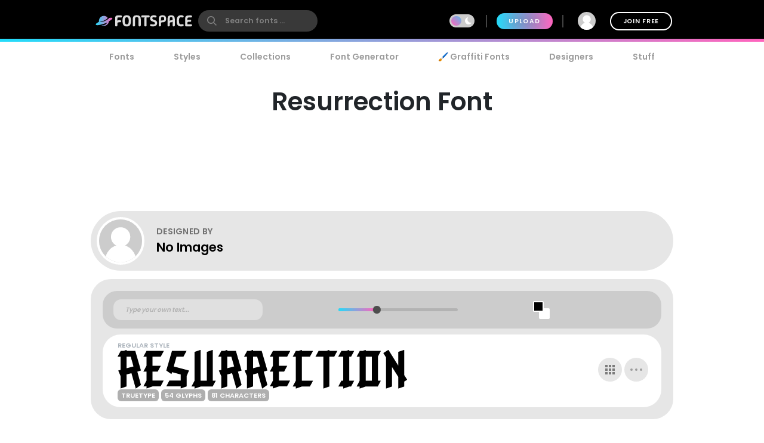

--- FILE ---
content_type: text/plain;charset=UTF-8
request_url: https://c.pub.network/v2/c
body_size: -263
content:
0ca82ff7-ab70-467b-8cdd-060e419b33fd